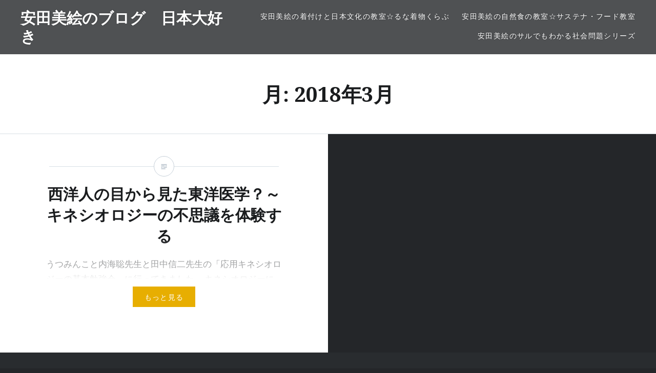

--- FILE ---
content_type: text/html; charset=UTF-8
request_url: http://nihon.luna-organic.org/?m=201803
body_size: 5131
content:
<!DOCTYPE html>
<html lang="ja">
<head>
<meta charset="UTF-8">
<meta name="viewport" content="width=device-width, initial-scale=1">
<link rel="profile" href="http://gmpg.org/xfn/11">
<link rel="pingback" href="http://nihon.luna-organic.org/xmlrpc.php">

<title>2018年3月 &#8211; 安田美絵のブログ　日本大好き</title>
<meta name='robots' content='max-image-preview:large' />
<link rel='dns-prefetch' href='//fonts.googleapis.com' />
<link rel='dns-prefetch' href='//s.w.org' />
<link rel="alternate" type="application/rss+xml" title="安田美絵のブログ　日本大好き &raquo; フィード" href="http://nihon.luna-organic.org/?feed=rss2" />
<link rel="alternate" type="application/rss+xml" title="安田美絵のブログ　日本大好き &raquo; コメントフィード" href="http://nihon.luna-organic.org/?feed=comments-rss2" />
		<script type="text/javascript">
			window._wpemojiSettings = {"baseUrl":"https:\/\/s.w.org\/images\/core\/emoji\/13.1.0\/72x72\/","ext":".png","svgUrl":"https:\/\/s.w.org\/images\/core\/emoji\/13.1.0\/svg\/","svgExt":".svg","source":{"concatemoji":"http:\/\/nihon.luna-organic.org\/wp-includes\/js\/wp-emoji-release.min.js?ver=5.8.12"}};
			!function(e,a,t){var n,r,o,i=a.createElement("canvas"),p=i.getContext&&i.getContext("2d");function s(e,t){var a=String.fromCharCode;p.clearRect(0,0,i.width,i.height),p.fillText(a.apply(this,e),0,0);e=i.toDataURL();return p.clearRect(0,0,i.width,i.height),p.fillText(a.apply(this,t),0,0),e===i.toDataURL()}function c(e){var t=a.createElement("script");t.src=e,t.defer=t.type="text/javascript",a.getElementsByTagName("head")[0].appendChild(t)}for(o=Array("flag","emoji"),t.supports={everything:!0,everythingExceptFlag:!0},r=0;r<o.length;r++)t.supports[o[r]]=function(e){if(!p||!p.fillText)return!1;switch(p.textBaseline="top",p.font="600 32px Arial",e){case"flag":return s([127987,65039,8205,9895,65039],[127987,65039,8203,9895,65039])?!1:!s([55356,56826,55356,56819],[55356,56826,8203,55356,56819])&&!s([55356,57332,56128,56423,56128,56418,56128,56421,56128,56430,56128,56423,56128,56447],[55356,57332,8203,56128,56423,8203,56128,56418,8203,56128,56421,8203,56128,56430,8203,56128,56423,8203,56128,56447]);case"emoji":return!s([10084,65039,8205,55357,56613],[10084,65039,8203,55357,56613])}return!1}(o[r]),t.supports.everything=t.supports.everything&&t.supports[o[r]],"flag"!==o[r]&&(t.supports.everythingExceptFlag=t.supports.everythingExceptFlag&&t.supports[o[r]]);t.supports.everythingExceptFlag=t.supports.everythingExceptFlag&&!t.supports.flag,t.DOMReady=!1,t.readyCallback=function(){t.DOMReady=!0},t.supports.everything||(n=function(){t.readyCallback()},a.addEventListener?(a.addEventListener("DOMContentLoaded",n,!1),e.addEventListener("load",n,!1)):(e.attachEvent("onload",n),a.attachEvent("onreadystatechange",function(){"complete"===a.readyState&&t.readyCallback()})),(n=t.source||{}).concatemoji?c(n.concatemoji):n.wpemoji&&n.twemoji&&(c(n.twemoji),c(n.wpemoji)))}(window,document,window._wpemojiSettings);
		</script>
		<style type="text/css">
img.wp-smiley,
img.emoji {
	display: inline !important;
	border: none !important;
	box-shadow: none !important;
	height: 1em !important;
	width: 1em !important;
	margin: 0 .07em !important;
	vertical-align: -0.1em !important;
	background: none !important;
	padding: 0 !important;
}
</style>
	<link rel='stylesheet' id='wp-block-library-css'  href='http://nihon.luna-organic.org/wp-includes/css/dist/block-library/style.min.css?ver=5.8.12' type='text/css' media='all' />
<link rel='stylesheet' id='genericons-css'  href='http://nihon.luna-organic.org/wp-content/themes/dyad/genericons/genericons.css?ver=3.2' type='text/css' media='all' />
<link rel='stylesheet' id='dyad-fonts-css'  href='https://fonts.googleapis.com/css?family=Lato%3A400%2C400italic%2C700%2C700italic%7CNoto+Serif%3A400%2C400italic%2C700%2C700italic&#038;subset=latin%2Clatin-ext' type='text/css' media='all' />
<link rel='stylesheet' id='dyad-style-css'  href='http://nihon.luna-organic.org/wp-content/themes/dyad/style.css?ver=5.8.12' type='text/css' media='all' />
<script type='text/javascript' src='http://nihon.luna-organic.org/wp-includes/js/jquery/jquery.min.js?ver=3.6.0' id='jquery-core-js'></script>
<script type='text/javascript' src='http://nihon.luna-organic.org/wp-includes/js/jquery/jquery-migrate.min.js?ver=3.3.2' id='jquery-migrate-js'></script>
<link rel="https://api.w.org/" href="http://nihon.luna-organic.org/index.php?rest_route=/" /><link rel="EditURI" type="application/rsd+xml" title="RSD" href="http://nihon.luna-organic.org/xmlrpc.php?rsd" />
<link rel="wlwmanifest" type="application/wlwmanifest+xml" href="http://nihon.luna-organic.org/wp-includes/wlwmanifest.xml" /> 
<meta name="generator" content="WordPress 5.8.12" />
<style type="text/css">.recentcomments a{display:inline !important;padding:0 !important;margin:0 !important;}</style></head>

<body class="archive date no-js">
<div id="page" class="hfeed site">
	<a class="skip-link screen-reader-text" href="#content">コンテンツへスキップ</a>

	<header id="masthead" class="site-header" role="banner">
		<div class="site-branding">
						<h1 class="site-title">
				<a href="http://nihon.luna-organic.org/" rel="home">
					安田美絵のブログ　日本大好き				</a>
			</h1>
			<p class="site-description">ルナ・オーガニック・インスティテュート、るな着物くらぶ主宰の安田美絵の趣味と社会に関するブログ</p>
		</div><!-- .site-branding -->

		<nav id="site-navigation" class="main-navigation" role="navigation">
			<button class="menu-toggle" aria-controls="primary-menu" aria-expanded="false">メニュー</button>
			<div class="primary-menu"><ul id="primary-menu" class="menu"><li id="menu-item-174" class="menu-item menu-item-type-custom menu-item-object-custom menu-item-174"><a href="http://luna-organic.org/%E3%82%A4%E3%83%99%E3%83%B3%E3%83%88%E6%A1%88%E5%86%85/%E6%B0%97%E6%A5%BD%E3%81%AB%E6%A5%BD%E3%81%97%E3%82%80-%E7%9D%80%E4%BB%98%E3%81%91%E3%81%A8%E6%97%A5%E6%9C%AC%E6%96%87%E5%8C%96-%E3%82%8B%E3%81%AA%E7%9D%80%E7%89%A9%E3%81%8F%E3%82%89%E3%81%B6/">安田美絵の着付けと日本文化の教室☆るな着物くらぶ</a></li>
<li id="menu-item-173" class="menu-item menu-item-type-custom menu-item-object-custom menu-item-173"><a href="http://luna-organic.org">安田美絵の自然食の教室☆サステナ・フード教室</a></li>
<li id="menu-item-177" class="menu-item menu-item-type-custom menu-item-object-custom menu-item-177"><a href="http://luna-organic.org/link/%e5%ae%89%e7%94%b0%e7%be%8e%e7%b5%b5%e3%81%ae%e3%82%b5%e3%83%ab%e3%81%a7%e3%82%82%e3%82%8f%e3%81%8b%e3%82%8b%e9%a3%9f%e3%81%a8%e7%a4%be%e4%bc%9a%e5%95%8f%e9%a1%8c%e3%82%b7%e3%83%aa%e3%83%bc%e3%82%ba/">安田美絵のサルでもわかる社会問題シリーズ</a></li>
</ul></div>		</nav>

	</header><!-- #masthead -->

	<div class="site-inner">

		
		<div id="content" class="site-content">

	<main id="primary" class="content-area" role="main">

		<div id="posts" class="posts">

			
				<header class="page-header">
					<h1 class="page-title">月: <span>2018年3月</span></h1>				</header><!-- .page-header -->


								
					

<article id="post-844" class="post-844 post type-post status-publish format-standard hentry category-1">

		<div class="entry-media" >
	</div>

	<div class="entry-inner">
		<div class="entry-inner-content">
			<header class="entry-header">
				<h2 class="entry-title"><a href="http://nihon.luna-organic.org/?p=844" rel="bookmark">西洋人の目から見た東洋医学？～キネシオロジーの不思議を体験する</a></h2>			</header><!-- .entry-header -->

			<div class="entry-content">
				<p>うつみんこと内海聡先生と田中信二先生の「応用キネシオロジーの基本勉強会」に行ってきました。 キネシオロジーについてはこれまで全然勉強したことはなく、筋反射テストのことを聞きかじったことがある程度。名前から当然西洋発祥の学&#8230; </p>
<div class="link-more"><a href="http://nihon.luna-organic.org/?p=844">もっと見る</a></div>
			</div><!-- .entry-content -->
		</div><!-- .entry-inner-content -->
	</div><!-- .entry-inner -->

	<a class="cover-link" href="http://nihon.luna-organic.org/?p=844"></a>

</article><!-- #post-## -->

				
				
			
		</div><!-- .posts -->

	</main><!-- #main -->



		</div><!-- #content -->

		<footer id="colophon" class="site-footer" role="contentinfo">
			
				<div class="widget-area widgets-four" role="complementary">
					<div class="grid-container">
						<aside id="search-2" class="widget widget_search"><form role="search" method="get" class="search-form" action="http://nihon.luna-organic.org/">
				<label>
					<span class="screen-reader-text">検索:</span>
					<input type="search" class="search-field" placeholder="検索&hellip;" value="" name="s" />
				</label>
				<input type="submit" class="search-submit" value="検索" />
			</form></aside>
		<aside id="recent-posts-2" class="widget widget_recent_entries">
		<h3 class="widget-title">最近の投稿</h3>
		<ul>
											<li>
					<a href="http://nihon.luna-organic.org/?p=1243">日本最古の神社、大神神社</a>
									</li>
											<li>
					<a href="http://nihon.luna-organic.org/?p=1220">崇神天皇陵と景行天皇陵</a>
									</li>
											<li>
					<a href="http://nihon.luna-organic.org/?p=1218">奈良、山野辺の道と衾田陵</a>
									</li>
											<li>
					<a href="http://nihon.luna-organic.org/?p=1157">天理駅から石上神宮へ</a>
									</li>
											<li>
					<a href="http://nihon.luna-organic.org/?p=1139">崇峻天皇の墓？赤坂天王山古墳と忍坂散策</a>
									</li>
					</ul>

		</aside><aside id="recent-comments-2" class="widget widget_recent_comments"><h3 class="widget-title">最近のコメント</h3><ul id="recentcomments"><li class="recentcomments"><a href="http://nihon.luna-organic.org/?p=205#comment-130">御柱祭に隠された古代史～縄文と弥生の神の闘いと融和</a> に <span class="comment-author-link">德仁</span> より</li></ul></aside><aside id="archives-2" class="widget widget_archive"><h3 class="widget-title">アーカイブ</h3>
			<ul>
					<li><a href='http://nihon.luna-organic.org/?m=202508'>2025年8月</a></li>
	<li><a href='http://nihon.luna-organic.org/?m=202203'>2022年3月</a></li>
	<li><a href='http://nihon.luna-organic.org/?m=202202'>2022年2月</a></li>
	<li><a href='http://nihon.luna-organic.org/?m=202112'>2021年12月</a></li>
	<li><a href='http://nihon.luna-organic.org/?m=202105'>2021年5月</a></li>
	<li><a href='http://nihon.luna-organic.org/?m=202101'>2021年1月</a></li>
	<li><a href='http://nihon.luna-organic.org/?m=201809'>2018年9月</a></li>
	<li><a href='http://nihon.luna-organic.org/?m=201804'>2018年4月</a></li>
	<li><a href='http://nihon.luna-organic.org/?m=201803'>2018年3月</a></li>
	<li><a href='http://nihon.luna-organic.org/?m=201802'>2018年2月</a></li>
	<li><a href='http://nihon.luna-organic.org/?m=201801'>2018年1月</a></li>
	<li><a href='http://nihon.luna-organic.org/?m=201712'>2017年12月</a></li>
	<li><a href='http://nihon.luna-organic.org/?m=201711'>2017年11月</a></li>
	<li><a href='http://nihon.luna-organic.org/?m=201710'>2017年10月</a></li>
	<li><a href='http://nihon.luna-organic.org/?m=201709'>2017年9月</a></li>
	<li><a href='http://nihon.luna-organic.org/?m=201708'>2017年8月</a></li>
	<li><a href='http://nihon.luna-organic.org/?m=201706'>2017年6月</a></li>
	<li><a href='http://nihon.luna-organic.org/?m=201705'>2017年5月</a></li>
	<li><a href='http://nihon.luna-organic.org/?m=201704'>2017年4月</a></li>
	<li><a href='http://nihon.luna-organic.org/?m=201702'>2017年2月</a></li>
	<li><a href='http://nihon.luna-organic.org/?m=201701'>2017年1月</a></li>
	<li><a href='http://nihon.luna-organic.org/?m=201612'>2016年12月</a></li>
	<li><a href='http://nihon.luna-organic.org/?m=201611'>2016年11月</a></li>
	<li><a href='http://nihon.luna-organic.org/?m=201610'>2016年10月</a></li>
	<li><a href='http://nihon.luna-organic.org/?m=201608'>2016年8月</a></li>
	<li><a href='http://nihon.luna-organic.org/?m=201607'>2016年7月</a></li>
	<li><a href='http://nihon.luna-organic.org/?m=201606'>2016年6月</a></li>
	<li><a href='http://nihon.luna-organic.org/?m=201605'>2016年5月</a></li>
	<li><a href='http://nihon.luna-organic.org/?m=201511'>2015年11月</a></li>
	<li><a href='http://nihon.luna-organic.org/?m=201510'>2015年10月</a></li>
	<li><a href='http://nihon.luna-organic.org/?m=201508'>2015年8月</a></li>
	<li><a href='http://nihon.luna-organic.org/?m=201506'>2015年6月</a></li>
			</ul>

			</aside><aside id="categories-2" class="widget widget_categories"><h3 class="widget-title">カテゴリー</h3>
			<ul>
					<li class="cat-item cat-item-2"><a href="http://nihon.luna-organic.org/?cat=2">伝統文化</a>
</li>
	<li class="cat-item cat-item-18"><a href="http://nihon.luna-organic.org/?cat=18">古代史</a>
</li>
	<li class="cat-item cat-item-22"><a href="http://nihon.luna-organic.org/?cat=22">国際政治</a>
</li>
	<li class="cat-item cat-item-24"><a href="http://nihon.luna-organic.org/?cat=24">政治</a>
</li>
	<li class="cat-item cat-item-34"><a href="http://nihon.luna-organic.org/?cat=34">旅行記</a>
</li>
	<li class="cat-item cat-item-3"><a href="http://nihon.luna-organic.org/?cat=3">日本を知る会</a>
</li>
	<li class="cat-item cat-item-20"><a href="http://nihon.luna-organic.org/?cat=20">日清日露戦争</a>
</li>
	<li class="cat-item cat-item-11"><a href="http://nihon.luna-organic.org/?cat=11">昔の暮らし</a>
</li>
	<li class="cat-item cat-item-1"><a href="http://nihon.luna-organic.org/?cat=1">未分類</a>
</li>
	<li class="cat-item cat-item-23"><a href="http://nihon.luna-organic.org/?cat=23">植物</a>
</li>
	<li class="cat-item cat-item-6"><a href="http://nihon.luna-organic.org/?cat=6">歴史</a>
</li>
	<li class="cat-item cat-item-21"><a href="http://nihon.luna-organic.org/?cat=21">皇室</a>
</li>
	<li class="cat-item cat-item-10"><a href="http://nihon.luna-organic.org/?cat=10">着物</a>
</li>
	<li class="cat-item cat-item-13"><a href="http://nihon.luna-organic.org/?cat=13">祖先・親戚のこと</a>
</li>
	<li class="cat-item cat-item-9"><a href="http://nihon.luna-organic.org/?cat=9">神社・神道</a>
</li>
	<li class="cat-item cat-item-19"><a href="http://nihon.luna-organic.org/?cat=19">美術</a>
</li>
	<li class="cat-item cat-item-8"><a href="http://nihon.luna-organic.org/?cat=8">芸能</a>
</li>
	<li class="cat-item cat-item-15"><a href="http://nihon.luna-organic.org/?cat=15">農</a>
</li>
	<li class="cat-item cat-item-16"><a href="http://nihon.luna-organic.org/?cat=16">食</a>
</li>
			</ul>

			</aside><aside id="meta-2" class="widget widget_meta"><h3 class="widget-title">メタ情報</h3>
		<ul>
						<li><a href="http://nihon.luna-organic.org/wp-login.php">ログイン</a></li>
			<li><a href="http://nihon.luna-organic.org/?feed=rss2">投稿フィード</a></li>
			<li><a href="http://nihon.luna-organic.org/?feed=comments-rss2">コメントフィード</a></li>

			<li><a href="https://ja.wordpress.org/">WordPress.org</a></li>
		</ul>

		</aside>					</div><!-- .grid-container -->
				</div><!-- #secondary -->

			
			<div class="footer-bottom-info has-social-menu">
				<div class="social-links"><ul id="menu-link" class="social-links-items"><li class="menu-item menu-item-type-custom menu-item-object-custom menu-item-174"><a href="http://luna-organic.org/%E3%82%A4%E3%83%99%E3%83%B3%E3%83%88%E6%A1%88%E5%86%85/%E6%B0%97%E6%A5%BD%E3%81%AB%E6%A5%BD%E3%81%97%E3%82%80-%E7%9D%80%E4%BB%98%E3%81%91%E3%81%A8%E6%97%A5%E6%9C%AC%E6%96%87%E5%8C%96-%E3%82%8B%E3%81%AA%E7%9D%80%E7%89%A9%E3%81%8F%E3%82%89%E3%81%B6/"><span class="screen-reader-text">安田美絵の着付けと日本文化の教室☆るな着物くらぶ</span></a></li>
<li class="menu-item menu-item-type-custom menu-item-object-custom menu-item-173"><a href="http://luna-organic.org"><span class="screen-reader-text">安田美絵の自然食の教室☆サステナ・フード教室</span></a></li>
<li class="menu-item menu-item-type-custom menu-item-object-custom menu-item-177"><a href="http://luna-organic.org/link/%e5%ae%89%e7%94%b0%e7%be%8e%e7%b5%b5%e3%81%ae%e3%82%b5%e3%83%ab%e3%81%a7%e3%82%82%e3%82%8f%e3%81%8b%e3%82%8b%e9%a3%9f%e3%81%a8%e7%a4%be%e4%bc%9a%e5%95%8f%e9%a1%8c%e3%82%b7%e3%83%aa%e3%83%bc%e3%82%ba/"><span class="screen-reader-text">安田美絵のサルでもわかる社会問題シリーズ</span></a></li>
</ul></div>
				<div class="site-info">
					<a href="http://ja.wordpress.org/">Proudly powered by WordPress</a>
					<span class="sep"> | </span>
					Theme: Dyad by <a href="http://wordpress.com/themes/dyad/" rel="designer">WordPress.com</a>.				</div><!-- .site-info -->
			</div><!-- .footer-bottom-info -->

		</footer><!-- #colophon -->

	</div><!-- .site-inner -->
</div><!-- #page -->

<script type='text/javascript' src='http://nihon.luna-organic.org/wp-includes/js/imagesloaded.min.js?ver=4.1.4' id='imagesloaded-js'></script>
<script type='text/javascript' src='http://nihon.luna-organic.org/wp-content/themes/dyad/js/navigation.js?ver=20120206' id='dyad-navigation-js'></script>
<script type='text/javascript' src='http://nihon.luna-organic.org/wp-content/themes/dyad/js/skip-link-focus-fix.js?ver=20130115' id='dyad-skip-link-focus-fix-js'></script>
<script type='text/javascript' src='http://nihon.luna-organic.org/wp-includes/js/masonry.min.js?ver=4.2.2' id='masonry-js'></script>
<script type='text/javascript' src='http://nihon.luna-organic.org/wp-content/themes/dyad/js/global.js?ver=20151204' id='dyad-global-js'></script>
<script type='text/javascript' src='http://nihon.luna-organic.org/wp-includes/js/wp-embed.min.js?ver=5.8.12' id='wp-embed-js'></script>

</body>
</html>
